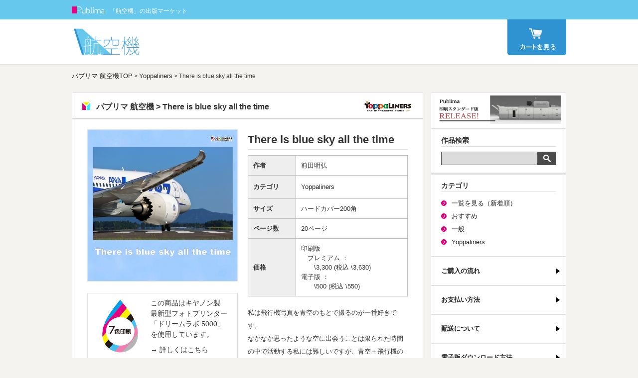

--- FILE ---
content_type: text/html
request_url: https://www.publima.net/aircraft/item/detail.php?n=615
body_size: 4889
content:

<!doctype html>
<html>
<head>
	<meta http-equiv="Content-Type" content="text/html; charset=utf-8" />
	<title>There is blue sky all the time | 航空機写真集無料出版マーケット</title>
	<meta http-equiv="Content-Script-Type" content="text/javascript" />
	<meta http-equiv="Content-Style-Type" content="text/css" />
	<meta http-equiv="imagetoolbar" content="no" />
	<meta name="description" content="パブリマ 航空機。出版マーケット、パブリマの航空機ジャンル。写真集・芸術本など。無料で出版もできます。、There is blue sky all the time詳細ページです。"/>
		<meta name="keywords" content="パブリマ,航空機,写真集,作品集,芸術本"/>
		<!--[if lt IE 9]><script src="../../common/js/html5shiv.js"></script><![endif]-->
	<!--[if lt IE 8]><script src="../../common/js/selectivizr.js"></script><![endif]-->
	<script type="text/javascript" src="../../common/js/jquery-1.4.4.min.js"></script>
	<script type="text/javascript" src="../../common/js/top.js"></script>
	<script type="text/javascript" src="../../common/js/samplepage.js"></script>
	<link href="https://www.publima.net/common/js/new_imageloading/style.css" rel="stylesheet" type="text/css" />
	<script type="text/javascript">
		$(function() {
			/*$('#btnLoad').click(function() {*/
			$(document).ready(function(){
				//画像配列の取得
				var sampleimg = new Array(6) ;
				sampleimg[1] = '00041294_s01.jpg';
				sampleimg[2] = '00041294_s02.jpg';
				sampleimg[3] = '00041294_s03.jpg';
				sampleimg[4] = '00041294_s04.jpg';
				sampleimg[5] = '00041294_s05.jpg';

				for(i=1;i<=5;i++){
					if(sampleimg[i]){
						$('#sample0'+i).empty().addClass('loading').show();
						//var t = setTimeout(loadImage, 3000);
						//var t = setTimeOut(function() { loadImage(1); },3000);
						var t = setTimeout('loadImage("' + i + '")', 3000);
					}
				}
			});
		});

		function loadImage(num)
		{ 
			var img = new Image();
			if(num == 1)		{ loadImageElement(img, '#sample01', 'https://www.publima.net/user/00041294/image/00041294_s01.jpg'); }
			else if(num == 2)	{ loadImageElement(img, '#sample02', 'https://www.publima.net/user/00041294/image/00041294_s02.jpg'); }
			else if(num == 3)	{ loadImageElement(img, '#sample03', 'https://www.publima.net/user/00041294/image/00041294_s03.jpg'); }
			else if(num == 4)	{ loadImageElement(img, '#sample04', 'https://www.publima.net/user/00041294/image/00041294_s04.jpg'); }
			else if(num == 5)	{ loadImageElement(img, '#sample05', 'https://www.publima.net/user/00041294/image/00041294_s05.jpg'); }
		}
		
		function loadImageElement(img, sample_no, image_path)
		{
			$(img)
				.load(function()
				{
					$(this).hide();
					$(sample_no).removeClass('loading').append(this);
					$(this).fadeIn();
				})
				.error(function()
				{
					alert('error');
				})
				.attr('src', image_path).attr('width','488');
		}

	</script>
	<!--画像読み込み用ここまで-->

	<link rel="stylesheet" href="../../common/css/default.css" type="text/css" media="screen"/>
	<link rel="stylesheet" href="../../common/css/style.css" type="text/css" media="screen"/>
	<link rel="stylesheet" href="../common/css/style_genre.css" type="text/css" media="screen"/>
	<link rel="stylesheet" href="../css/user.css?202007020920" type="text/css" media="screen"/>
</head>


<body id="container">
	<div id="Contents">
		<header id="header">
	<div class="header_text">
		<div class="area">
			<a class="header_a" href="https://www.publima.net/">Publima</a>
			<p class="header_p">「航空機」の出版マーケット</p>
		</div>
	</div>
	<div class="area">
		<p class="header_logo"><a class="genre_logo" href="https://www.publima.net/aircraft/index.php"></a></p>
		<a class="cart" href="https://www.publima.net/aircraft/cart/">カート</a>
	</div>
</header>
		<div class="content clearfix">
			<div class="area contenst_area">
				<p class="breadlist"><a href="../index.php">パブリマ 航空機TOP</a>&nbsp;>&nbsp;<a href="./?c=27">Yoppaliners</a>&nbsp;>&nbsp;There is blue sky all the time</p>				<section>
					<article>
						<h1>パブリマ 航空機 > There is blue sky all the time</h1>
						<img src="https://www.publima.net/aircraft//image/YoppaLiners-logo.png" width="100" align="right" style="position:relative;bottom:40px;left:-20px">						<div class="book_detail_area clearfix">
							<div class="detail_cover">
								<img width="300px" src="https://www.publima.net/user/00041294/image/00041294_c3.jpg" alt="There is blue sky all the time"/>
								<a href="http://www.publima.net/publish/make/print.php" class="dlmark clearfix" style="text-decoration:none;">	<img src="../../common/image/dream_02.png" alt="ドリームラボマーク" />	<p>この商品はキヤノン製<br>最新型フォトプリンター<br>「ドリームラボ 5000」<br>を使用しています。<br><span>詳しくはこちら</span></p></a>							</div>
							<div class="detail_explain">
								<h2>There is blue sky all the time</h2>
								<table>
									<tr>	<th>作者</th>	<td>前田明弘</td></tr>									<tr>	<th>カテゴリ</th>	<td><a href=" . /?c=27">Yoppaliners</a>&nbsp;&nbsp;&nbsp;&nbsp;&nbsp;&nbsp;</td></tr>									<tr>	<th>サイズ</th>	<td>ハードカバー200角</td></tr>									<tr>	<th>ページ数</th>	<td>20ページ</td></tr>									<tr>	<th>価格</th>	<td>印刷版<br>　プレミアム ： <br>　　<span class="print">\3,300</span><span class="print"> (税込 \3,630)</span><br>電子版 ： <br>　　<span class="ebook">\500</span><span class="ebook"> (税込 \550)</span><br></td></tr>									<!-- 無料ダウンロード -->
																	</table>
								
								<!-- 商品説明文 -->
								<p class="coment">私は飛行機写真を青空のもとで撮るのが一番好きです。<br />なかなか思ったような空に出会うことは限られた時間の中で活動する私には難しいですが、青空＋飛行機の作品を今回は空港別にまとめてみました。<br />作品としてはまだまだですが、少しでも爽快感を味わっていただけたら嬉しいです。</p>
								
								<!-- 印刷版をカートに入れる -->
								<form name="cart_form" id="cart_form" action="../cart/" method="post">	<a class="print_buybtn" href="javascript:document.getElementById('cart_form').submit();">印刷 プレミアム版をカートに入れる</a>	<input name="item_id" type="hidden" value="00041294" />	<input name="yupaket_limit" type="hidden" value="5" />	<input name="item_value" type="hidden" value="02" /></form>								
								<!-- 印刷版をカートに入れる -->
																
								<!-- 電子版をカートに入れる -->
								<form name="cart_form" id="cart_form2" action="https://www.publima.net/aircraft/cart/" method="post">	<a class="ebook_buybtn" href="javascript:document.getElementById('cart_form2').submit();">電子版をカートに入れる</a>	<input name="item_id" type="hidden" value="00041294" />	<input name="item_value" type="hidden" value="01" /></form>								
								<!-- 本の商品概要はこちら -->
								<a href="https://www.publima.net/buy/spec.php#02">	<div class="box">		<p style="font-weight:bold; font-size:110%">本の商品概要はこちら</p>		<div class="bd1 bd">			<div class="bdT"></div>			<div class="bdB"></div>			<div class="bdR"></div>			<div class="bdL"></div>		</div>	</div></a>							</div>
						</div>
					</article>
					<article>
						<div class="sample_index clearfix">
						<div class="open_close"><p>試し読みを開く</p></div>
							<div class="sample_page">
								<ul class="bookpage_sample">
									<li id="sample01"></li>
									<li id="sample02"></li>
									<li id="sample03"></li>
									<li id="sample04"></li>
									<li id="sample05"></li>
								</ul>
								
								<h2 class="sample_h2">There is blue sky all the time</h2>
								<div class="detail_explain">
									<table>
										<tr>	<th>作者</th>	<td>前田明弘</td></tr>										<tr>	<th>カテゴリ</th>	<td><a href=" . /?c=27">Yoppaliners</a>&nbsp;&nbsp;&nbsp;&nbsp;&nbsp;&nbsp;</td></tr>										<tr>	<th>サイズ</th>	<td>ハードカバー200角</td></tr>										<tr>	<th>ページ数</th>	<td>20ページ</td></tr>										<tr>	<th>価格</th>	<td>印刷版<br>　プレミアム ： <br>　　<span class="print">\3,300</span><span class="print"> (税込 \3,630)</span><br>電子版 ： <br>　　<span class="ebook">\500</span><span class="ebook"> (税込 \550)</span><br></td></tr>										<!-- 無料ダウンロード -->
																			</table>
								</div>
								<div class="sample_buybtn">
									<!-- 印刷版をカートに入れる -->
									<form name="cart_form" id="cart_form" action="https://www.publima.net/aircraft/cart/" method="post">	<a class="print_buybtn" href="javascript:document.getElementById('cart_form').submit();">印刷 プレミアム版をカートに入れる</a>	<input name="item_id" type="hidden" value="00041294" />	<input name="yupaket_limit" type="hidden" value="5" />	<input name="item_value" type="hidden" value="02" /></form>
									<!-- 印刷版をカートに入れる -->
																		
									<!-- 電子版をカートに入れる -->
									<form name="cart_form" id="cart_form2" action="https://www.publima.net/aircraft/cart/" method="post">	<a class="ebook_buybtn" href="javascript:document.getElementById('cart_form2').submit();">電子版をカートに入れる</a>	<input name="item_id" type="hidden" value="00041294" />	<input name="item_value" type="hidden" value="01" /></form>								</div>
							</div>
						</div>
					</article>
					<article>
						<h2 class="other_books">この作品を見た人はこんな作品も見ています。</h2>
						<div class="bookarea clearfix">
							
<div class="top_books">
<a href="detail.php?n=882">
<div class="top_bookimg">
<img src="https://www.publima.net/user/00085405/image/00085405_c2.jpg" alt="NARITA FOUR SEASONS CALENDAR 2022"/>
</div>
<h4>NARITA FOUR SEASONS CALENDAR 2022</h4>
<p class="name">前田明弘</p>
</a>
</div>
<div class="top_books">
<a href="detail.php?n=1035">
<div class="top_bookimg">
<img src="https://www.publima.net/user/00095116/image/00095116_c2.jpg" alt="2022 NARITA FOUR SEASONS CALENDAR"/>
</div>
<h4>2022 NARITA FOUR SEASONS CALENDAR</h4>
<p class="name">前田明弘</p>
</a>
</div>
<div class="top_books">
<a href="detail.php?n=614">
<div class="top_bookimg">
<img src="https://www.publima.net/user/00041293/image/00041293_c2.jpg" alt="2018 NARITA FOUR SEASONS"/>
</div>
<h4>2018 NARITA FOUR SEASONS</h4>
<p class="name">前田明弘</p>
</a>
</div>
<div class="top_books">
<a href="detail.php?n=1599">
<div class="top_bookimg">
<img src="https://www.publima.net/user/00133842/image/00133842_c2.jpg" alt="2026 NARITA FOUR SEASONS CALENDAR"/>
</div>
<h4>2026 NARITA FOUR SEASONS CALENDAR</h4>
<p class="name">前田明弘</p>
</a>
</div>
						</div>
					</article>
				</section>
					<div class="sidebar">
				<div><p style="margin-top:5px; text-align: center;"><a href="https://www.publima.net/feature/release_standard/index_release.php" onclick="ga('send','event','top_banner','click','standard_release', 1);"><img src="../../../art/image/standard_release.jpg" alt="印刷スタンダード版リリース" width="250" height="auto"></a></p>
	</div>

		<div class="search">
			<h2 class="h1_side">作品検索</h2>
			<form name="searchBox" id="searchBox" method="post" action="https://www.publima.net/aircraft/item/search.php">  
				<input name="sertxt" id="keywords" type="text" />  
				<input type="image" src="https://www.publima.net/common/image/searchbtn.jpg" alt="検索" name="searchBtn" id="searchBtn" />  
			</form>
		</div>
		<div class="category_list">
			<h2 class="h1_side">カテゴリ</h2>
			<ul>
				<li><a href="https://www.publima.net/aircraft/item/">一覧を見る（新着順）</a></li>
				<li><a href="https://www.publima.net/aircraft/item/?o=2">おすすめ</a></li>
									<li><a href="https://www.publima.net/aircraft/item/?c=26">一般</a></li>
										<li><a href="https://www.publima.net/aircraft/item/?c=27">Yoppaliners</a></li>
					           
			</ul>
		</div>

		<ul class="menu">	<li><a href="https://www.publima.net/buy/index.php">ご購入の流れ</a></li>	<li><a href="https://www.publima.net/buy/index.php#02">お支払い方法</a></li>	<li><a href="https://www.publima.net/buy/index.php#03">配送について</a></li>	<li><a href="https://www.publima.net/buy/index.php#04">電子版ダウンロード方法</a></li>	<li><a href="https://www.publima.net/buy/spec.php#02">本の仕様</a></li>	<li><a href="https://www.publima.net/buy/spec.php#03">カレンダーの仕様</a></li>	<li><a href="https://www.publima.net/faq/">よくあるご質問</a></li>	<li><a href="https://www.publima.net/information/inq.php">お問い合わせ</a></li></ul>
		<div class="other_publima" style="border-bottom:2px solid #e1e1e1;">	<h2 style="margin-bottom:7px; font-size:14px;">出版についてはこちら</h2>	<a class="side_publima_publish" style="padding:0;" href="https://www.publima.net/publish/">パブリマ・出版</a></div>
		<div class="news_erea">	<h2 class="h1_side">お知らせ</h2>	<div class="news_list clearfix">		<ul>			<li>				<a href="https://www.publima.net/news/detail.php?n=214">				2025-12-09				【重要】地震の影響によるお荷物の遅延につきまして				</a>			</li>		</ul>		<ul>			<li>				<a href="https://www.publima.net/news/detail.php?n=213">				2025-11-26				2025年冬季休業中の配送、お問い合せ等について				</a>			</li>		</ul>		<ul>			<li>				<a href="https://www.publima.net/news/detail.php?n=212">				2025-10-21				10月21日　アップグレード完了のご案内				</a>			</li>		</ul>		<a href="https://www.publima.net/news/" class="newslist_btn">一覧を見る >></a>	</div></div>		
		<div class="other_publima">	<a class="side_publima_art" href="https://www.publima.net/art/">パブリマ・アート</a>	<a class="side_aircraft" href="https://www.publima.net/aircraft/">航空機</a></div>	</div>
			</div>
		</div>
		<footer class="clearfix">
	<div class="area">
		<ul class="footerlist">
			<li><a href="https://www.publima.net/publish/information/about.php">パブリマについて</a></li>
			<li><a href="https://www.publima.net/publish/information/kiyaku.php">ご利用規約</a></li>
			<li><a href="https://www.publima.net/publish/information/privacy.php">プライバシーポリシー</a></li>
			<li><a href="https://www.publima.net/publish/information/">運営会社</a></li>
			<li><a href="https://www.publima.net/publish/information/inq.php">お問い合わせ</a></li>
			<li><a href="https://www.publima.net/publish/information/sitemap.php">サイトマップ</a></li>
		</ul>
		<p class="Copyright">(C)2013-2026 Publima inc.</p>
	</div>

	<script type="text/javascript">

		var _gaq = _gaq || [];
		_gaq.push(['_setAccount', 'UA-1204343-15']);
		_gaq.push(['_trackPageview']);

		(function() {
			var ga = document.createElement('script'); ga.type = 'text/javascript'; ga.async = true;
			ga.src = ('https:' == document.location.protocol ? 'https://ssl' : 'http://www') + '.google-analytics.com/ga.js';
			var s = document.getElementsByTagName('script')[0]; s.parentNode.insertBefore(ga, s);
		})();

	</script>

</footer>

<a id="pagetop" href="#container">▲</a>
	</div>
</body>
</html>


--- FILE ---
content_type: text/css
request_url: https://www.publima.net/common/js/new_imageloading/style.css
body_size: 276
content:
li#sample01.loading,li#sample02.loading,li#sample03.loading,li#sample04.loading,li#sample05.loading
{
	background: url(images/spinner.gif) no-repeat center center;
	width: 100%;
	height:500px;
	text-align:center;
}

li.page_loading
{
	background: url(images/spinner.gif) no-repeat center center;
	width: 100%;
	height:500px;
	text-align:center;
}


--- FILE ---
content_type: text/css
request_url: https://www.publima.net/common/css/style.css
body_size: 4504
content:
@charset "utf-8";
/* CSS Document */

/*全体*/
html{
	height:100%;
}
body{
	height:100%;
	width:100%;
	background-color:#F5F3F0;
}
#Contents{
	position:relative;
	min-width:992px;
	min-height:100%;
	z-index: 50;
	width:100%;
}
.content{
	padding-bottom:90px;
}
.area{
	width:992px;
	margin:auto;
	position:relative;
}
section{
	background:#FFF;
	width:703px;
	border:solid 1px #E0E0E0;
	margin:20px 0px;
}
.breadlist{
	font-size:12px;
	margin-top:10px;
}
.view_page_count{
	font-size:12px;
	text-align:right;
	padding-right:20px;
}
.red{
	color:#F06;
}

.blue{
	color:#0000cc;
}

.darkgreen{
	color:#006400;
}

.img_border{
	border:solid 1px #D2D2D2;
}

/*aリンク用ボタン*/
.link_button{
	display:inline-block;
	font-size:14px;
	font-weight:bold;
	border-radius: 5px;
	padding:10px 20px;
	background-color:#7ED6FF;
}

/*余白*/
.top{
	margin-top:20px;
}
.bottom{
	margin-bottom:20px;
}


/*リスト表示*/

ul.list_arrow li{
	background-image:url(../image/sitemap_btn.jpg);
	background-repeat:no-repeat;
	background-position:0px 6px;
	padding-left:15px;
}



/*見出し*/
section h1{
	padding:20px 20px 15px 48px;
	width:635px;
	border-bottom:solid 2px #D2D2D2;
	background-repeat:no-repeat;
	background-position:20px 18px;
}

section .h2_text{
	background-image:url(../image/h2_lin.jpg);
	height:18px;
	padding-bottom:5px;
	margin:40px 0px 20px 0px;
}

section .h2_top{
	margin:0px 0px 20px 0px;
}

.link_h2{
	font-size:16px;
	line-height:0;
}

section h3{
	padding:30px 0px 20px 20px;
	font-size:15px;
	background-image:url(../image/h3.jpg);
	background-repeat:no-repeat;
	background-position:0px 30px;
}
section h3.h3_top{
	padding:0px 0px 20px 20px;
	background-position:0px 0px;
}

/*iframe*/
iframe{
	width:641px;
	height:500px;
	border:solid 1px #E1E1E1;
	margin:20px 0px;
}

/*----------------------------------------------------
	テキストボックスサイズ
----------------------------------------------------*/
.textbox_30{
	width: 30px;
}
.textbox_50{
	width: 50px;
}
.textbox_100{
	width: 100px;
}

.textbox_150{
	width: 150px;
}

.textbox_200{
	width: 200px;
}

.textbox_250{
	width: 250px;
}

.textbox_300{
	width: 300px;
}

.textbox_350{
	width: 350px;
}

.textbox_400{
	width: 400px;
}

/*ヘッダー*/
header{
	background-color:#fff;
	border-bottom:solid 1px #E1E1E1;
}
.header_text{
	background-color:#000;
	width:100%;
	padding:10px 0px 5px 0px;
	z-index:55;
}
.header_p{
	color:#FFF;
	font-size:12px;
}
.header_a{
	background-image:url(../image/publima_ligo_s.png);
	background-repeat:no-repeat;
	background-position:0px -2px;
	display:block;
	width:66px;
	height:20px;
    text-indent: 100%; 
    white-space: nowrap;
	overflow:hidden;
	float:left;
	margin-right:10px;
}

header h1{
	padding:15px 0px;
}
.category_logo{
	background-repeat:no-repeat;
    text-indent: 100%; 
    white-space: nowrap;
	overflow:hidden;
}

/*カートボタン*/
.cart{
	display:block;
	width:118px;
	height:72px;
	background-repeat:no-repeat;
    text-indent: 100%; 
    white-space: nowrap;
	overflow:hidden;
	position:absolute;
	right:0px;
	top:0px;
}

/*送信ボタン　submit*/
#submit{
	font-size:14px;
	font-weight:bold;
	border-radius: 5px;
	padding:10px 20px;
	background-color:#7ED6FF;
	border:none;
}

/*お知らせ*/
.news_list{
	position:relative;
	padding:20px 20px 30px 20px;
}
.newslist_btn{
	position:absolute;
	right:20px;
	bottom:10px;
}


/*お知らせ　下層ページ*/
.news_box{
	padding-bottom:30px;
}

.news_day{
	font-weight:bold;
	margin-bottom:10px;
}

/*下層ページ　メニュー*/
.page_menu li{
	color:#FFF;
	font-weight:bold;
	padding:10px;
	background-color:#CAEEFF;
	display:inline-block;
}

/*フッター*/
footer{
	display:block;
	color:#FFF;
	padding:15px 0px;
	margin-top:30px;
/*	height:50px;*/
	position:absolute;
	bottom:0px;
	width:100%;
	background-color:#000;
}
.footerlist li{
	float:left;
	margin-right:15px;
}
.footerlist li a{
	padding-right:15px;
/*	border-right:solid 1px #999;*/
	color:#FFF;
	background-image:url(../image/footer_link.png);
	background-repeat:no-repeat;
	background-position:0px 3px;
	padding-left:15px;
}
.Copyright{
	float:right;
	color:#999;
}

/*トップへ戻るボタン*/
#pagetop{
	padding:4px 20px;
	background-color:#000;
	color:#FFF;
	position:fixed;
	bottom:0px;
	right:0px;
	font-size:24px;
}
a#pagetop:hover{
	filter:alpha(opacity=100);
	-moz-opacity:1;
	opacity:1;
	text-decoration:none;	
}

/*各カテゴリ*/

/*各カテゴリ メインイメージ*/

#mainimg{
	padding:10px;
	position:relative;
	width:683px;
	height:240px;
	border-bottom:2px solid #E1E1E1;
}
#mainimg img{
	position:absolute;
	top:10px;
}
#btn{
	position:absolute;
	bottom:15px;
	left:50%;
	z-index:50;
	margin-left:-37.5px;
}
#btn li{
	display:block;
	width:15px;
	height:5px;
	background-color:#666;
	float:left;
    text-indent: 100%; 
    white-space: nowrap;
	overflow:hidden;
	margin-right:5px;
}
#btn li.active{
	background-color:#CCC;
}

/*各カテゴリ　共通*/

.border{
	border-bottom:solid 2px #E1E1E1;
}
.border-top{
	border-top:solid 2px #E1E1E1;
}

article{
}

.list{
	margin-right:20px;
	margin-top:-35px;
	float:right;
	font-size:11px;
}

/*各カテゴリ　本並び*/
.bookarea{
	padding:0px 10px;
}
.top_books{
	float:left;
	width:150px;
	padding:9px;
	border-right:solid 1px #E1E1E1;
	border-bottom:solid 1px #E1E1E1;
}
.top_books:nth-child(4n){
	border-right:none;
}

.top_bookimg{
	display:block;
	height:180px;
	width:150px;
	position:relative;
}
.top_bookimg img{
	position:absolute;
	bottom:0px;
	border:solid 1px #E1E1E1;
	box-shadow: 0px 1px 7px #aaa;
}
.top_books h4{
	line-height:1.5em;
	height:3em;
	overflow:hidden;
	margin-top:5px;
}
.name{
	line-height:1.5em;
	height:3em;
	overflow:hidden;
	margin-top:5px;
}
.print,.ebook{
	line-height:1em;
	height:3em;
	margin-top:5px;
}
.price{
	margin-left:10px;
}

.pagingarea{
	background-color:#C7C7C7;
	color:#000;
	text-align:center;
	padding:10px 0px;
}
.pagingarea ul li{
	display: inline-block;
	padding:0px 5px;
}
.pagingarea ul li a{
	font-size:14px;
	font-weight:bold;
}

/*各カテゴリ　商品詳細*/
.book_detail_area{
	padding:20px 30px;
}
.detail_cover{
	float:left;
	width:302px;
}
.detail_explain{
	float:left;
	margin-left:20px;
	width:321px;
}
.detail_explain h2,h2.sample_h2{
	font-size:22px;
	padding:0px 0px 5px 0px;
	border-bottom:solid 2px #E1E1E1;
	margin-bottom:10px;
	line-height:1.3em;
}
.detail_explain table{
	width:100%;
}
.detail_explain th{
	width:30%;
}
.detail_cover img{
	border:solid 1px #E1E1E1;
	margin-bottom:20px;
}

.coment{
	width:100%;
	padding:20px 0px;
}
.print_buybtn,.ebook_buybtn{
	display:block;
	width:323px;
	height:47px;
	background-repeat:no-repeat;
    text-indent: 100%; 
    white-space: nowrap;
	overflow:hidden;
}
.print_buybtn:hover,.ebook_buybtn:hover{
	filter:alpha(opacity=100);
	-moz-opacity:1;
	opacity:1;
}
.printstd_buybtn,.ebook_buybtn{
	margin-top:5px;
	display:block;
	width:323px;
	height:47px;
	background-repeat:no-repeat;
    text-indent: 100%; 
    white-space: nowrap;
	overflow:hidden;
}
.printstd_buybtn:hover,.ebook_buybtn:hover{
	filter:alpha(opacity=100);
	-moz-opacity:1;
	opacity:1;
}
.ebook_buybtn{
	margin-top:5px;
}
.print_buybtn{
	background-image:url(../image/print_buy_btn.jpg);
}
.print_buybtn:hover{
	background-image:url(../image/print_buy_btn_hover.jpg);
}
.printstd_buybtn{
	background-image:url(../image/print_std_buy_btn.jpg);
}
.printstd_buybtn:hover{
	background-image:url(../image/print_std_buy_btn_hover.jpg);
}
.ebook_buybtn{
	background-image:url(../image/ebook_buy_btn.jpg);
}
.ebook_buybtn:hover{
	background-image:url(../image/ebook_buy_btn_hover.jpg);
}

/*SNS*/
.social_area{
	float:left;
	padding:0px 5px 0px 0px;
}

.social_area iframe{
	margin: 0px 2px;
}
/*作品　試し読み*/
.sample_index{
	padding:0px 30px 20px 30px;
}
.open_close{
	width:100%;
	background-color:#D3D3D3;
	text-align:center;
	font-weight:bold;
	padding:5px 0px;
	cursor:pointer;
}
.open_close p{
	background-repeat:no-repeat;
	background-position:380px 6px;
	padding-right:15px;
}

.bookpage_sample{
	padding:10px 0px 30px 0px;
}
.bookpage_sample li{
	margin-top:10px;
	width:100%;
	text-align:center;
}
.bookpage_sample li img{
	border:solid 1px #E1E1E1;
	margin:auto;
}

.sample_index .detail_explain{
	width:299px;
	margin-left:0px;
	margin-right:20px;
}
/*この作品を見ている人は*/
h2.other_books{
	border-top:solid 2px #E1E1E1;
	border-bottom:solid 2px #E1E1E1;
	background-color:#F6F5F5;
	padding:10px 20px 6px 20px;
	font-size:13px;
}

/*パブリマ　パブリマとは*/
.publima_texarea{
	padding:30px 30px;
}



.aboutpublima_link li{
	float:left;
	margin-right:15px;
}
.aboutpublima_link li a{
	background-repeat:no-repeat;
	width:230px;
	height:80px;
	display:block;
    text-indent: 100%; 
    white-space: nowrap;
	overflow:hidden;
}

.link_art{
	background-image:url(../image/side_publima_art.jpg);
}
.link_idol{
	background-image:url(../image/side_publima_idol.jpg);
}
.link_cosplay{
	background-image:url(../image/side_publima_cosplay.jpg);
}
.link_publish{
	background-image:url(../image/side_publima_publish.jpg);
}
.link_cal{
	background-image:url(../image/side_publima_calendar.jpg);
}
.link_aircraft{
	background-image:url(../image/enter_aircraft.png);
}


/*サイトマップ*/
.sitemap_box{
	width:311px;
	float:left;
	margin-right:21px;
}
.sitemap_box:nth-child(2n){
	margin-right:0px;
}


/*下層　メニュー*/
.submenu{
	padding:20px 30px;
}
.submenu ul li{
	float:left;
	margin-right:15px;
	background-repeat:no-repeat;
	background-position:0px 6px;
	padding-left:18px;
}

/*各カテゴリ　サイド*/
nav{
	background-color:#FFF;
	width:270px;
	border:solid 1px #E1E1E1;
	float:left;
	margin:20px 0px 30px 15px;
}
.sidebar {
    background-color: #FFF;
    width: 270px;
    border: solid 1px #E1E1E1;
    float: left;
    margin: 20px 0px 30px 15px;
}
.h1_side{
	width:100%;
	border-bottom:1px solid #E1E1E1;
	padding-bottom:5px;
	margin-bottom:10px;
	font-size:14px;
	background-image:none;
}
.search,.category_list{
	padding:15px 20px;
	border-top:solid 2px #E1E1E1;
	border-bottom:solid 2px #E1E1E1;
}

/*各カテゴリ　サイド 検索ボックス*/

#searchBox{
	border:solid 1px #4B4B4B;
	padding:0px;
	display:block;
	background:#4B4B4B;
}
#keywords{
	height:25px;
	border:none;
	width:192px;
	padding:0px;
	margin:0px;
	border-radius:0px;
	background-color:#DCDCDC;
}
#searchBtn{
	border:none;
	margin:0px;
	padding:0px;
}

/*各カテゴリ　サイド カテゴリリスト*/

.category_list ul li{
	background-repeat:no-repeat;
	background-position:0px 7px;
	padding-left:21px;
}
.menu{
	font-weight:bold;
	font-size:14px;
}
.menu li {
	border-bottom:solid 2px #E1E1E1;
}
.menu li a{
	padding:15px 20px;
	display:block;
	width:230px;
	height:100%;
	background-image:url(../image/side_arrow.png);
	background-repeat:no-repeat;
	background-position:250px center;
}
.menu li a:hover{
	text-decoration:none;
	background-color:#F5F3F0;
}

/*サイド新着情報*/
.news_erea{
	padding:15px 20px 35px 20px;
	border-bottom:solid 2px #E1E1E1;
}
.news_erea h1{
	margin-bottom:0px;
}
.news_erea .news_list{
	padding:0px;
}
.news_erea .news_list li{
	padding:10px 0px;
	border-bottom:dotted 1px #E1E1E1;
}
.news_erea .newslist_btn{
	right:0px;
	bottom:-30px;
}

/*他カテゴリバナー*/
.other_publima{
	padding:15px 20px;
}
.other_publima a{
	width:230px;
	height:80px;
	display:block;
	background-repeat:no-repeat;
	text-indent: 100%; 
    white-space: nowrap;
	overflow:hidden;
	margin-bottom:10px;
}
.side_publima_idol{
	background-image:url(../image/side_publima_idol.jpg);
}
.side_publima_cosplay{
	background-image:url(../image/side_publima_cosplay.jpg);
}
.side_publima_publish{
	background-image:url(../image/side_publima_publish.jpg);
}
.side_publima_art{
	background-image:url(../image/side_publima_art.jpg);
}
.side_publima_calendar{
	background-image:url(../image/side_publima_calendar.jpg);
}
.side_aircraft{
	background-image:url(../image/enter_aircraft.png);
}
.side_publima_syaiku {
    background-image: url("../image/side_publima_syaiku.jpg");
}
.side_publima_neko {
    background-image: url("../../art/image/side_neko.jpg");
}
/*カート*/
.cart_list{
	padding:20px 30px;
}
.cart_list table{
	width:100%;
	margin:20px 0px;
}
.cart_list table th{
	text-align:center;
	vertical-align:middle;
}
.cart_list table td{
	vertical-align:middle;
}
.cart_list .cartimg{
	float:left;
	padding-right:10px;
}

#cart_submit_btn{
	background-color:#535353;
	color:#FFF;
	padding:5px 10px;
	border-radius: 5px;
	border:none;
	margin-top:5px;
}
.cart_part{
	width:100%;
	border-bottom:solid 2px #E1E1E1;
	text-align:right;
}
.cart_part p{
	font-weight:bold;
}

.button_area{
	text-align:center;
	margin:20px 0px;
}
.button_area a{
	font-size:14px;
	font-weight:bold;
	border-radius: 5px;
	padding:10px 20px;
}
.button_area a:hover{
	text-decoration:none;
}
.button_area a.button_back{
	background-color:#BCBCBC;
	margin-right:10px;
}
.button_area a.button_next{
	background-color:#7ED6FF;
}

.mess_img{
	text-align:center;
}
.mess_img img{
	margin:auto;
}


/*Andoroid版購入方法*/
#andoroid h4,#iphone h4{
	border-left:8px solid #2ca9e1;
	padding-left:5px;
	margin-top:20px;
	text-decoration:none;
}

#andoroid .process,#iphone .process{
	margin-top:15px;
}

#andoroid .process img{
	border:1px solid #999;
}

#iphone .process img{
	border:1px solid #999;
}


/*ドリームラボマーク表示*/
.dlmark{
	display:block;
	border:1px solid #e1e1e1;
	padding:5px;
	font-size:50%;
}
.dlmark img{
	float:left;
	border:none;
	margin:0;
}
.dlmark:hover{
	opacity:1;
}
.dlmark p span:before{
	content:"→ ";
	
}
.dlmark:hover p span{
	text-decoration:underline;
	opacity:1;
}
.dlmark p{
	line-height:1.5em;
	margin-top:4px;
	font-size:14px;
}
.dlmark span{
	padding-top:10px;
	display:block;
}
.product_btn {
    font-size: 13px;
	padding: 10px;
}


.cont_btn {
    background-color: #bbb;
	    font-size: 90%;
}

/*==================================================
アコーディオンのためのcss
===================================*/

/*アコーディオン全体*/
.accordion-area{
    list-style: none;
    width: 100%;
    max-width: 900px;
    margin:0 auto;
}

.accordion-area li{
    margin: 10px 0;
}

.accordion-area section {
  border: 1px solid #ccc;
	width: 100%;
	margin: 10px auto;
}

.title {
    position: relative;/*+マークの位置基準とするためrelative指定*/
    cursor: pointer;
    font-size:1rem;
    font-weight: normal;
    padding: 3% 3% 3% 50px;
    transition: all .5s ease;
	background-image: none;
}

.title::before,
.title::after{
    position: absolute;
    content:'';
    width: 15px;
    height: 2px;
    background-color: #333;
    
}
.title::before{
    top:48%;
    left: 15px;
    transform: rotate(0deg);
    
}
.title::after{    
    top:48%;
    left: 15px;
    transform: rotate(90deg);

}
.title.close::before{
  transform: rotate(45deg);
}

.title.close::after{
  transform: rotate(-45deg);
}

.box {
    display: none;/*はじめは非表示*/
    background: #fff;
  margin:0 3% 3% 3%;
    padding: 3%;
}


--- FILE ---
content_type: text/css
request_url: https://www.publima.net/aircraft/common/css/style_genre.css
body_size: 784
content:
/*ヘッダー*/
.header_text{
	background-color:#67c8ed;
}
.header_logo{
	padding: 15px 0px;
}
.genre_logo{
	background-image:url(../image/genre_logo.png);
	width:139px;
	height:60px;
	display:block;
	background-size:139px 60px;
}
.cart{
	background-image:url(../image/cart.jpg);
}

/*コンテンツ*/
section{
	float:left;
}
section h1{
	background-image:url(../image/h1_top.jpg);
}

/*作品　試し読み*/
.open_close p{
	background-image:url(../image/sample_btn_down.png);
}
.open_close p.close{
	background-position:380px 6px;
	background-image:url(../image/sample_btn_up.png);
}

/*サイド*/
.category_list ul li{
	background-image:url(../image/category_btn.jpg);
}

/*フッター*/
footer{
	background-color:#67c8ed;
}

/*下層ページ　メニュー部分*/
.submenu ul li{
	background-image:url(../image/category_btn.jpg);
}

.Copyright {
	color:#FFF;
}



--- FILE ---
content_type: text/css
request_url: https://www.publima.net/aircraft/css/user.css?202007020920
body_size: 966
content:
article hr{
	border-top:1px solid #ddd;
	background-color:#eee;
}

/*プロダクト別にスタイルを分ける*/
/*プロダクト別にスタイルを分ける*/

/**よこなが********************/
.yokonaga .yokoimg{
	position:absolute;
	border:none;
	top:90px;
	left:0;
}

/**A3********************/
.a3t img:not(.a3timg){
	margin-left:10px;
}
.a3t .a3timg{
	position:absolute;
	border:none;
	top:-10px;
	left:10px;
	box-shadow:none;
}

/**ましかく********************/
.ms img:not(.msimg){
	width:100px;
	height:100px;
	margin:0 20px;/**/
}
.ms .msimg{
	position:absolute;
	border:none;
	top:20px;
	left:0;
}

/**りんぐ********************/
.top_bookimg > .ring{
	right:5px;
}
.ring .ringimg{
	position:absolute;
	border:none;
	top:64px;
	left:0;
	box-shadow:none;
}


/* ALL（） 
.box{width: 319px; height: 45px; line-height: 45px; text-align: center; position: relative; background-color:#eee; margin-top:5px; border-radius:5px;}
.box p{line-height:45px;}
.detail_explain a{text-decoration:none; text-shadow:none; transition:none;}
.detail_explain a:hover{text-decoration:none; text-shadow:0 0 2px #C1F6FF; transition:text-shadow 1s ease-in-out 1s; -webkit-transition:text-shadow 1s ease-in-out 1s;}
.bd div{background: #93ca76; position:absolute;-webkit-transition:all 1s;transition:all 1s;}
.box .bd div.bdT{width: 0; background:#89c3eb; height:2px; top:0; left:0;}
.box .bd div.bdB{width: 0; background:#89c3eb; height:2px; bottom:0; left:0;}
.box .bd div.bdR{height:100%; width :2px; right:0; bottom:0;}
.box .bd div.bdL{height:100%; width :2px; left:0; bottom:0;}
*/
/* No.1 
.box:hover .bd div.bdT{width: 100%;}
.box:hover .bd div.bdB{width: 100%;}
.box:hover .bd div.bdR{height:0;}
.box:hover .bd div.bdL{height:0;}
*/


/*元はこんな(ちょい加工)*/
.box{width: 319px; height: 45px; line-height: 45px; text-align: center; position: relative; background-color:#eee; margin-top:5px; border-radius:5px;border:1px solid #bbb;}
.box p{line-height:45px;}
.detail_explain a:hover{text-decoration:none;}
.bd div{background: #89c3eb; position:absolute;}
.box:hover .bd div.bdT{width: 100%; transition-delay:0s;}
.box:hover .bd div.bdR{height:100%; transition-delay:0.1s;}
.box:hover .bd div.bdB{width: 100%; transition-delay:0.2s;}
.box:hover .bd div.bdL{height:100%; transition-delay:0.3s;}

/* No.2 */
.bd div{-webkit-transition:all 0.1s;transition:all 0.1s;}
.bd div.bdL{transition-delay:0s;}
.bd div.bdB{transition-delay:0.1s;}
.bd div.bdR{transition-delay:0.2s;}
.bd div.bdT{transition-delay:0.3s;}
.bd div.bdT{width: 0; height:2px; top:0; left:0;}
.bd div.bdL{height:0; width :2px; left:0; bottom:0;}
.bd div.bdB{width: 0; height:2px; bottom:0; right:0;}
.bd div.bdR{height:0; width :2px; right:0; top:0;}


/**　＼こうなるやつ／　**/
/*.bd div{-webkit-transition:all 0.2s;transition:all 0.2s;}
.box:hover .bd div.bdT{width:0;}
.box:hover .bd div.bdB{width:0;}
.box:hover .bd div.bdR{-webkit-transform: translate(120px,0);  transform: translate(120px,0); transform:rotate(30deg); right:70px; background-color:#000;}
.box:hover .bd div.bdL{-webkit-transform: translate(-120px,0); transform: translate(-120px,0); transform:rotate(-30deg); left:70px; background-color:#000;}*/

--- FILE ---
content_type: application/javascript
request_url: https://www.publima.net/common/js/samplepage.js
body_size: 443
content:
$(function(){
	        $('.sample_page').hide();       
	        $('.open_close').click(function(){
	                $('.sample_page').slideUp();
					$(".open_close p").text("試し読みを開く");
					$(".open_close p").removeClass("close");
	                if($('.open_close+.sample_page').css('display') == 'none'){
	                        $('.open_close+.sample_page').slideDown();
							$(".open_close p").text("試し読みを閉じる");
							$(".open_close p").addClass("close");
	                }
	        });
	});
	


--- FILE ---
content_type: application/javascript
request_url: https://www.publima.net/common/js/top.js
body_size: 545
content:

//スムーススクロール

$(function(){
    $('a[href^=#]').click(function(){
        var speed = 500;
        var href= $(this).attr("href");
        var target = $(href == "#" || href == "" ? 'html' : href);
        var position = target.offset().top;
        $("html, body").animate({scrollTop:position}, speed, "swing");
        return false;
    });
});


//ページトップへ　ボタン表示

$(document).ready(function(){
	$("#pagetop").hide();
$(function () {
		$(window).scroll(function () {
			if ($(this).scrollTop() > 300) {
				$('#pagetop').fadeIn();
			} else {
				$('#pagetop').fadeOut();
			}
		});

	});

});